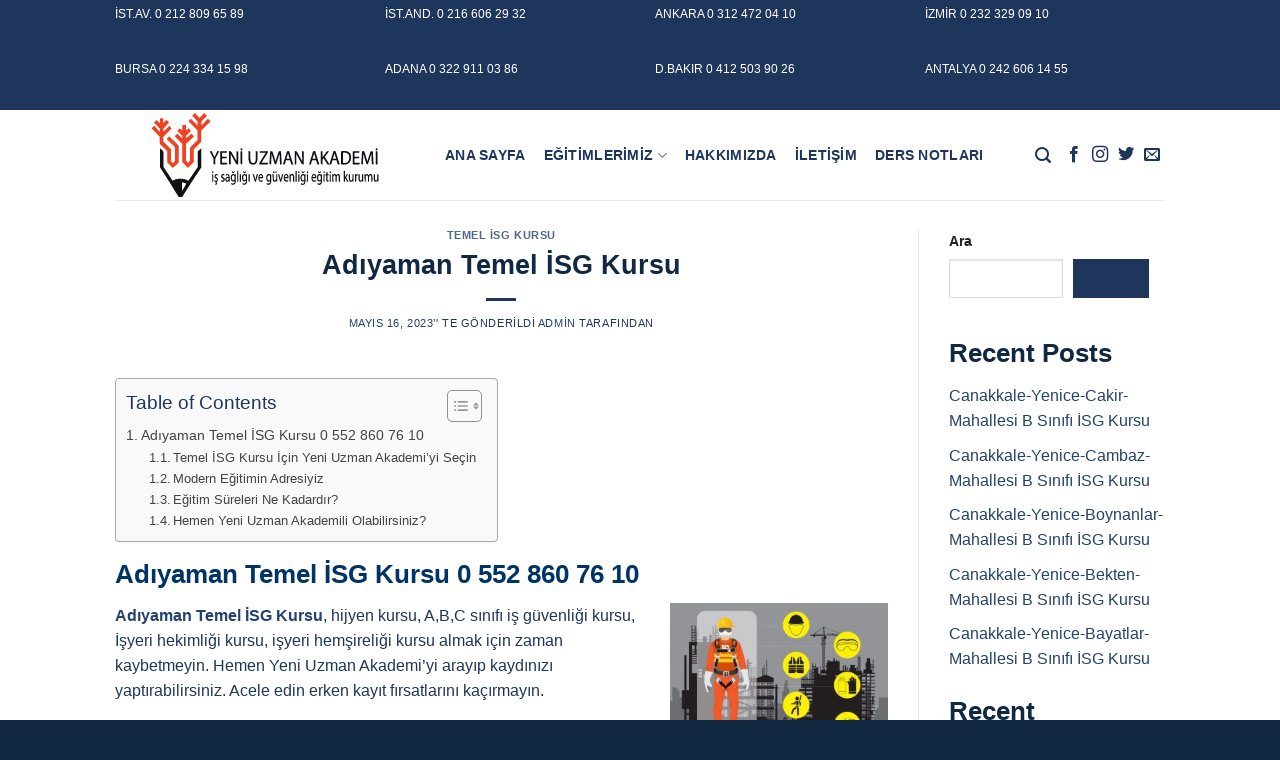

--- FILE ---
content_type: text/html; charset=UTF-8
request_url: https://www.ankaraisguvenligikursu.com/adiyaman-temel-isg-kursu/
body_size: 27511
content:
<!DOCTYPE html>
<!--[if IE 9 ]><html lang="tr" prefix="og: https://ogp.me/ns#" class="ie9 loading-site no-js"> <![endif]-->
<!--[if IE 8 ]><html lang="tr" prefix="og: https://ogp.me/ns#" class="ie8 loading-site no-js"> <![endif]-->
<!--[if (gte IE 9)|!(IE)]><!--><html lang="tr" prefix="og: https://ogp.me/ns#" class="loading-site no-js"> <!--<![endif]--><head><script data-no-optimize="1">var litespeed_docref=sessionStorage.getItem("litespeed_docref");litespeed_docref&&(Object.defineProperty(document,"referrer",{get:function(){return litespeed_docref}}),sessionStorage.removeItem("litespeed_docref"));</script> <meta charset="UTF-8" /><link rel="profile" href="http://gmpg.org/xfn/11" /><link rel="pingback" href="https://www.ankaraisguvenligikursu.com/xmlrpc.php" /> <script type="litespeed/javascript">(function(html){html.className=html.className.replace(/\bno-js\b/,'js')})(document.documentElement)</script> <meta name="viewport" content="width=device-width, initial-scale=1, maximum-scale=1" /><title>Adıyaman Temel İSG Kursu / Ankara İş Güvenliği Kursu</title><meta name="description" content="Adıyaman Temel İSG Kursu, hijyen kursu, A,B,C sınıfı iş güvenliği kursu almak için Ankara İş Güvenliği Kursu olan Yeni Uzman Akademi&#039;yi 05528607610 arayın"/><meta name="robots" content="follow, index, max-snippet:-1, max-video-preview:-1, max-image-preview:large"/><link rel="canonical" href="https://www.ankaraisguvenligikursu.com/adiyaman-temel-isg-kursu/" /><meta property="og:locale" content="tr_TR" /><meta property="og:type" content="article" /><meta property="og:title" content="Adıyaman Temel İSG Kursu / Ankara İş Güvenliği Kursu" /><meta property="og:description" content="Adıyaman Temel İSG Kursu, hijyen kursu, A,B,C sınıfı iş güvenliği kursu almak için Ankara İş Güvenliği Kursu olan Yeni Uzman Akademi&#039;yi 05528607610 arayın" /><meta property="og:url" content="https://www.ankaraisguvenligikursu.com/adiyaman-temel-isg-kursu/" /><meta property="og:site_name" content="İş Güvenliği Kursu / Ankara İş Güvenliği Kursu" /><meta property="article:tag" content="Adıyaman a sınıfı iş güvenliği kursu" /><meta property="article:tag" content="Adıyaman b sınıfı iş güvenliği kursu" /><meta property="article:tag" content="Adıyaman c sınıfı iş güvenliği kursu" /><meta property="article:tag" content="Adıyaman diğer sağlık personeli kursu" /><meta property="article:tag" content="Adıyaman dsp kursu" /><meta property="article:tag" content="Adıyaman Hijyen Kursu" /><meta property="article:tag" content="Adıyaman iş güvenliği kursu" /><meta property="article:tag" content="Adıyaman İş Sağlığı ve Güvenliği Kursu" /><meta property="article:tag" content="Adıyaman isg kursu" /><meta property="article:tag" content="Adıyaman işyeri hekimliği kursu" /><meta property="article:tag" content="Adıyaman işyeri hemşireliği kursu" /><meta property="article:tag" content="Adıyaman Temel İSG Kursu" /><meta property="article:section" content="Temel İSG Kursu" /><meta property="og:image" content="https://www.ankaraisguvenligikursu.com/wp-content/uploads/2023/05/safety-equipment-construction-worker-.jpg" /><meta property="og:image:secure_url" content="https://www.ankaraisguvenligikursu.com/wp-content/uploads/2023/05/safety-equipment-construction-worker-.jpg" /><meta property="og:image:width" content="1024" /><meta property="og:image:height" content="683" /><meta property="og:image:alt" content="{turkiye} Temel İSG Kursu" /><meta property="og:image:type" content="image/jpeg" /><meta property="article:published_time" content="2023-05-16T11:27:06+00:00" /><meta name="twitter:card" content="summary_large_image" /><meta name="twitter:title" content="Adıyaman Temel İSG Kursu / Ankara İş Güvenliği Kursu" /><meta name="twitter:description" content="Adıyaman Temel İSG Kursu, hijyen kursu, A,B,C sınıfı iş güvenliği kursu almak için Ankara İş Güvenliği Kursu olan Yeni Uzman Akademi&#039;yi 05528607610 arayın" /><meta name="twitter:image" content="https://www.ankaraisguvenligikursu.com/wp-content/uploads/2023/05/safety-equipment-construction-worker-.jpg" /><meta name="twitter:label1" content="Yazan" /><meta name="twitter:data1" content="admin" /><meta name="twitter:label2" content="Okuma süresi" /><meta name="twitter:data2" content="2 dakika" /> <script type="application/ld+json" class="rank-math-schema-pro">{"@context":"https://schema.org","@graph":[{"@type":["EducationalOrganization","Organization"],"@id":"https://www.ankaraisguvenligikursu.com/#organization","name":"Ankara \u0130\u015f G\u00fcvenli\u011fi Kursu | \u0130SG E\u011fitimi","url":"https://www.ankaraisguvenligikursu.com"},{"@type":"WebSite","@id":"https://www.ankaraisguvenligikursu.com/#website","url":"https://www.ankaraisguvenligikursu.com","name":"\u0130\u015f G\u00fcvenli\u011fi Kursu / Ankara \u0130\u015f G\u00fcvenli\u011fi Kursu","publisher":{"@id":"https://www.ankaraisguvenligikursu.com/#organization"},"inLanguage":"tr"},{"@type":"ImageObject","@id":"https://www.ankaraisguvenligikursu.com/wp-content/uploads/2023/05/safety-equipment-construction-worker--300x200.jpg","url":"https://www.ankaraisguvenligikursu.com/wp-content/uploads/2023/05/safety-equipment-construction-worker--300x200.jpg","width":"200","height":"200","inLanguage":"tr"},{"@type":"BreadcrumbList","@id":"https://www.ankaraisguvenligikursu.com/adiyaman-temel-isg-kursu/#breadcrumb","itemListElement":[{"@type":"ListItem","position":"1","item":{"@id":"https://www.ankaraisguvenligikursu.com","name":"Home"}},{"@type":"ListItem","position":"2","item":{"@id":"https://www.ankaraisguvenligikursu.com/category/temel-isg-kursu/","name":"Temel \u0130SG Kursu"}},{"@type":"ListItem","position":"3","item":{"@id":"https://www.ankaraisguvenligikursu.com/adiyaman-temel-isg-kursu/","name":"Ad\u0131yaman Temel \u0130SG Kursu"}}]},{"@type":"WebPage","@id":"https://www.ankaraisguvenligikursu.com/adiyaman-temel-isg-kursu/#webpage","url":"https://www.ankaraisguvenligikursu.com/adiyaman-temel-isg-kursu/","name":"Ad\u0131yaman Temel \u0130SG Kursu / Ankara \u0130\u015f G\u00fcvenli\u011fi Kursu","datePublished":"2023-05-16T11:27:06+00:00","dateModified":"2023-05-16T11:27:06+00:00","isPartOf":{"@id":"https://www.ankaraisguvenligikursu.com/#website"},"primaryImageOfPage":{"@id":"https://www.ankaraisguvenligikursu.com/wp-content/uploads/2023/05/safety-equipment-construction-worker--300x200.jpg"},"inLanguage":"tr","breadcrumb":{"@id":"https://www.ankaraisguvenligikursu.com/adiyaman-temel-isg-kursu/#breadcrumb"}},{"@type":"Person","@id":"https://www.ankaraisguvenligikursu.com/author/admin/","name":"admin","url":"https://www.ankaraisguvenligikursu.com/author/admin/","image":{"@type":"ImageObject","@id":"https://www.ankaraisguvenligikursu.com/wp-content/litespeed/avatar/6b87f11b7ba7e65703d194c3ca0a8498.jpg?ver=1768777288","url":"https://www.ankaraisguvenligikursu.com/wp-content/litespeed/avatar/6b87f11b7ba7e65703d194c3ca0a8498.jpg?ver=1768777288","caption":"admin","inLanguage":"tr"},"sameAs":["http://www.ankaraisguvenligikursu.com"],"worksFor":{"@id":"https://www.ankaraisguvenligikursu.com/#organization"}},{"@type":"BlogPosting","headline":"Ad\u0131yaman Temel \u0130SG Kursu / Ankara \u0130\u015f G\u00fcvenli\u011fi Kursu","datePublished":"2023-05-16T11:27:06+00:00","dateModified":"2023-05-16T11:27:06+00:00","articleSection":"Temel \u0130SG Kursu","author":{"@id":"https://www.ankaraisguvenligikursu.com/author/admin/","name":"admin"},"publisher":{"@id":"https://www.ankaraisguvenligikursu.com/#organization"},"description":"Ad\u0131yaman Temel \u0130SG Kursu, hijyen kursu, A,B,C s\u0131n\u0131f\u0131 i\u015f g\u00fcvenli\u011fi kursu almak i\u00e7in Ankara \u0130\u015f G\u00fcvenli\u011fi Kursu olan Yeni Uzman Akademi&#039;yi 05528607610 aray\u0131n","name":"Ad\u0131yaman Temel \u0130SG Kursu / Ankara \u0130\u015f G\u00fcvenli\u011fi Kursu","@id":"https://www.ankaraisguvenligikursu.com/adiyaman-temel-isg-kursu/#richSnippet","isPartOf":{"@id":"https://www.ankaraisguvenligikursu.com/adiyaman-temel-isg-kursu/#webpage"},"image":{"@id":"https://www.ankaraisguvenligikursu.com/wp-content/uploads/2023/05/safety-equipment-construction-worker--300x200.jpg"},"inLanguage":"tr","mainEntityOfPage":{"@id":"https://www.ankaraisguvenligikursu.com/adiyaman-temel-isg-kursu/#webpage"}}]}</script> <link rel='dns-prefetch' href='//code.jivosite.com' /><link rel='dns-prefetch' href='//fonts.googleapis.com' /><link rel="alternate" type="application/rss+xml" title="Ankara İş Güvenliği Kursu &raquo; akışı" href="https://www.ankaraisguvenligikursu.com/feed/" /><link rel="alternate" type="application/rss+xml" title="Ankara İş Güvenliği Kursu &raquo; yorum akışı" href="https://www.ankaraisguvenligikursu.com/comments/feed/" /><link rel="alternate" title="oEmbed (JSON)" type="application/json+oembed" href="https://www.ankaraisguvenligikursu.com/wp-json/oembed/1.0/embed?url=https%3A%2F%2Fwww.ankaraisguvenligikursu.com%2Fadiyaman-temel-isg-kursu%2F" /><link rel="alternate" title="oEmbed (XML)" type="text/xml+oembed" href="https://www.ankaraisguvenligikursu.com/wp-json/oembed/1.0/embed?url=https%3A%2F%2Fwww.ankaraisguvenligikursu.com%2Fadiyaman-temel-isg-kursu%2F&#038;format=xml" /><link data-optimized="2" rel="stylesheet" href="https://www.ankaraisguvenligikursu.com/wp-content/litespeed/css/6549152a5b24c83aafcb0352b314a45e.css?ver=e4452" /> <script type="litespeed/javascript">window._nslDOMReady=(function(){const executedCallbacks=new Set();return function(callback){if(executedCallbacks.has(callback))return;const wrappedCallback=function(){if(executedCallbacks.has(callback))return;executedCallbacks.add(callback);callback()};if(document.readyState==="complete"||document.readyState==="interactive"){wrappedCallback()}else{document.addEventListener("DOMContentLiteSpeedLoaded",wrappedCallback)}}})()</script><script type="litespeed/javascript" data-src="https://www.ankaraisguvenligikursu.com/wp-includes/js/jquery/jquery.min.js?ver=3.7.1" id="jquery-core-js"></script> <link rel="https://api.w.org/" href="https://www.ankaraisguvenligikursu.com/wp-json/" /><link rel="alternate" title="JSON" type="application/json" href="https://www.ankaraisguvenligikursu.com/wp-json/wp/v2/posts/33290" /><link rel="EditURI" type="application/rsd+xml" title="RSD" href="https://www.ankaraisguvenligikursu.com/xmlrpc.php?rsd" /><meta name="generator" content="WordPress 6.9" /><link rel='shortlink' href='https://www.ankaraisguvenligikursu.com/?p=33290' />
<!--[if IE]><link rel="stylesheet" type="text/css" href="https://www.ankaraisguvenligikursu.com/wp-content/themes/flatsome/assets/css/ie-fallback.css"><script src="//cdnjs.cloudflare.com/ajax/libs/html5shiv/3.6.1/html5shiv.js"></script><script>var head = document.getElementsByTagName('head')[0],style = document.createElement('style');style.type = 'text/css';style.styleSheet.cssText = ':before,:after{content:none !important';head.appendChild(style);setTimeout(function(){head.removeChild(style);}, 0);</script><script src="https://www.ankaraisguvenligikursu.com/wp-content/themes/flatsome/assets/libs/ie-flexibility.js"></script><![endif]--><link rel="icon" href="https://www.ankaraisguvenligikursu.com/wp-content/uploads/2022/06/cropped-logo-isg-260x100-1-32x32.png" sizes="32x32" /><link rel="icon" href="https://www.ankaraisguvenligikursu.com/wp-content/uploads/2022/06/cropped-logo-isg-260x100-1-192x192.png" sizes="192x192" /><link rel="apple-touch-icon" href="https://www.ankaraisguvenligikursu.com/wp-content/uploads/2022/06/cropped-logo-isg-260x100-1-180x180.png" /><meta name="msapplication-TileImage" content="https://www.ankaraisguvenligikursu.com/wp-content/uploads/2022/06/cropped-logo-isg-260x100-1-270x270.png" /></head><body class="wp-singular post-template-default single single-post postid-33290 single-format-standard wp-theme-flatsome wp-child-theme-flatsome-child lightbox nav-dropdown-has-arrow nav-dropdown-has-shadow nav-dropdown-has-border"><a class="skip-link screen-reader-text" href="#main">Skip to content</a><div id="wrapper"><header id="header" class="header has-sticky sticky-jump"><div class="header-wrapper"><div id="top-bar" class="header-top hide-for-sticky nav-dark"><div class="flex-row container"><div class="flex-col hide-for-medium flex-left"><ul class="nav nav-left medium-nav-center nav-small  nav-divided"><li class="header-block"><div class="header-block-block-1"><div class="row"  id="row-1052994263"><div id="col-361441358" class="col medium-3 small-6 large-3"  ><div class="col-inner"  ><span style="color: #ffffff; font-size: 75%;">İST.AV. <a style="color: #ffffff;" href="tel:+902128096589" data-cke-saved-href="https://tel:+902128096589">0 212 809 65 89</a></span></div></div><div id="col-1087648539" class="col medium-3 small-6 large-3"  ><div class="col-inner"  ><span style="color: #ffffff; font-size: 75%;">İST.AND. <a style="color: #ffffff;" href="tel:+902166062932">0 216 606 29 32</a></span></div></div><div id="col-2043351790" class="col medium-3 small-6 large-3"  ><div class="col-inner"  ><span style="font-size: 75%; color: #ffffff;">ANKARA <a style="color: #ffffff;" href="tel:+903124720410" data-cke-saved-href="https://tel:+903124720410">0 312 472 04 10</a></span></div></div><div id="col-361139265" class="col medium-3 small-6 large-3"  ><div class="col-inner"  ><span style="font-size: 75%; color: #ffffff;">İZMİR <a style="color: #ffffff;" href="tel:+902323290910" data-cke-saved-href="https://tel:+902323290910">0 232 329 09 10</a></span></div></div><div id="col-2105662293" class="col medium-3 small-6 large-3"  ><div class="col-inner"  ><span style="font-size: 75%; color: #ffffff;">BURSA <a style="color: #ffffff;" href="tel:+902243341598" data-cke-saved-href="https://tel:+902243341598">0 224 334 15 98</a></span></div></div><div id="col-840033956" class="col medium-3 small-6 large-3"  ><div class="col-inner"  ><span style="color: #ffffff; font-size: 75%;">ADANA <a style="color: #ffffff;" href="tel:+903229110386" data-cke-saved-href="https://tel:+903229110386">0 322 911 03 86</a></span></div></div><div id="col-2069695515" class="col medium-3 small-6 large-3"  ><div class="col-inner"  ><span style="font-size: 75%; color: #ffffff;">D.BAKIR <a style="color: #ffffff;" href="tel:+904125039026" data-cke-saved-href="https://tel:+904125039026">0 412 503 90 26</a></span></div></div><div id="col-54346640" class="col medium-3 small-6 large-3"  ><div class="col-inner"  ><span style="color: #ffffff; font-size: 75%;">ANTALYA <a style="color: #ffffff;" href="tel:+902426061455" data-cke-saved-href="https://tel:+902426061455">0 242 606 14 55</a></span></div></div></div></div></li></ul></div><div class="flex-col hide-for-medium flex-center"><ul class="nav nav-center nav-small  nav-divided"></ul></div><div class="flex-col hide-for-medium flex-right"><ul class="nav top-bar-nav nav-right nav-small  nav-divided"></ul></div><div class="flex-col show-for-medium flex-grow"><ul class="nav nav-center nav-small mobile-nav  nav-divided"><li class="header-block"><div class="header-block-block-1"><div class="row"  id="row-1599665128"><div id="col-1094316585" class="col medium-3 small-6 large-3"  ><div class="col-inner"  ><span style="color: #ffffff; font-size: 75%;">İST.AV. <a style="color: #ffffff;" href="tel:+902128096589" data-cke-saved-href="https://tel:+902128096589">0 212 809 65 89</a></span></div></div><div id="col-1915637523" class="col medium-3 small-6 large-3"  ><div class="col-inner"  ><span style="color: #ffffff; font-size: 75%;">İST.AND. <a style="color: #ffffff;" href="tel:+902166062932">0 216 606 29 32</a></span></div></div><div id="col-1012971158" class="col medium-3 small-6 large-3"  ><div class="col-inner"  ><span style="font-size: 75%; color: #ffffff;">ANKARA <a style="color: #ffffff;" href="tel:+903124720410" data-cke-saved-href="https://tel:+903124720410">0 312 472 04 10</a></span></div></div><div id="col-1459860381" class="col medium-3 small-6 large-3"  ><div class="col-inner"  ><span style="font-size: 75%; color: #ffffff;">İZMİR <a style="color: #ffffff;" href="tel:+902323290910" data-cke-saved-href="https://tel:+902323290910">0 232 329 09 10</a></span></div></div><div id="col-919832153" class="col medium-3 small-6 large-3"  ><div class="col-inner"  ><span style="font-size: 75%; color: #ffffff;">BURSA <a style="color: #ffffff;" href="tel:+902243341598" data-cke-saved-href="https://tel:+902243341598">0 224 334 15 98</a></span></div></div><div id="col-556104171" class="col medium-3 small-6 large-3"  ><div class="col-inner"  ><span style="color: #ffffff; font-size: 75%;">ADANA <a style="color: #ffffff;" href="tel:+903229110386" data-cke-saved-href="https://tel:+903229110386">0 322 911 03 86</a></span></div></div><div id="col-1928171451" class="col medium-3 small-6 large-3"  ><div class="col-inner"  ><span style="font-size: 75%; color: #ffffff;">D.BAKIR <a style="color: #ffffff;" href="tel:+904125039026" data-cke-saved-href="https://tel:+904125039026">0 412 503 90 26</a></span></div></div><div id="col-1405604414" class="col medium-3 small-6 large-3"  ><div class="col-inner"  ><span style="color: #ffffff; font-size: 75%;">ANTALYA <a style="color: #ffffff;" href="tel:+902426061455" data-cke-saved-href="https://tel:+902426061455">0 242 606 14 55</a></span></div></div></div></div></li></ul></div></div></div><div id="masthead" class="header-main "><div class="header-inner flex-row container logo-left medium-logo-center" role="navigation"><div id="logo" class="flex-col logo">
<a href="https://www.ankaraisguvenligikursu.com/" title="Ankara İş Güvenliği Kursu - İş Güvenliği Kursu / İSG Kursu" rel="home">
<img data-lazyloaded="1" src="[data-uri]" width="300" height="90" data-src="https://www.ankaraisguvenligikursu.com/wp-content/uploads/2023/07/is-sagligi-ve-guvenligi-kursu-logo.svg" class="header_logo header-logo" alt="Ankara İş Güvenliği Kursu"/><img data-lazyloaded="1" src="[data-uri]" width="300" height="90" data-src="https://www.ankaraisguvenligikursu.com/wp-content/uploads/2023/07/is-sagligi-ve-guvenligi-kursu-logo.svg" class="header-logo-dark" alt="Ankara İş Güvenliği Kursu"/></a></div><div class="flex-col show-for-medium flex-left"><ul class="mobile-nav nav nav-left "><li class="nav-icon has-icon">
<a href="#" data-open="#main-menu" data-pos="left" data-bg="main-menu-overlay" data-color="" class="is-small" aria-label="Menu" aria-controls="main-menu" aria-expanded="false">
<i class="icon-menu" ></i>
</a></li></ul></div><div class="flex-col hide-for-medium flex-left
flex-grow"><ul class="header-nav header-nav-main nav nav-left  nav-size-medium nav-spacing-medium nav-uppercase" ><li id="menu-item-44" class="menu-item menu-item-type-post_type menu-item-object-page menu-item-home menu-item-44 menu-item-design-default"><a href="https://www.ankaraisguvenligikursu.com/" class="nav-top-link">Ana Sayfa</a></li><li id="menu-item-45" class="menu-item menu-item-type-post_type menu-item-object-page menu-item-has-children menu-item-45 menu-item-design-default has-dropdown"><a href="https://www.ankaraisguvenligikursu.com/egitimlerimiz/" class="nav-top-link">Eğitimlerimiz<i class="icon-angle-down" ></i></a><ul class="sub-menu nav-dropdown nav-dropdown-bold"><li id="menu-item-46" class="menu-item menu-item-type-post_type menu-item-object-page menu-item-46"><a href="https://www.ankaraisguvenligikursu.com/a-sinifi-is-guvenligi-egitimi/">A Sınıfı İş Güvenliği Eğitimi</a></li><li id="menu-item-47" class="menu-item menu-item-type-post_type menu-item-object-page menu-item-47"><a href="https://www.ankaraisguvenligikursu.com/b-sinifi-is-guvenligi-egitimi/">B Sınıfı İş Güvenliği Eğitimi</a></li><li id="menu-item-48" class="menu-item menu-item-type-post_type menu-item-object-page menu-item-48"><a href="https://www.ankaraisguvenligikursu.com/c-sinifi-is-guvenligi-egitimi/">C Sınıfı İş Güvenliği Eğitimi</a></li><li id="menu-item-49" class="menu-item menu-item-type-post_type menu-item-object-page menu-item-49"><a href="https://www.ankaraisguvenligikursu.com/isyeri-hekimligi-egitimi/">İşyeri Hekimliği Eğitimi</a></li><li id="menu-item-50" class="menu-item menu-item-type-post_type menu-item-object-page menu-item-50"><a href="https://www.ankaraisguvenligikursu.com/isyeri-hemsireligi-egitimi/">İşyeri Hemşireliği Eğitimi</a></li></ul></li><li id="menu-item-51" class="menu-item menu-item-type-post_type menu-item-object-page menu-item-51 menu-item-design-default"><a href="https://www.ankaraisguvenligikursu.com/hakkimizda/" class="nav-top-link">Hakkımızda</a></li><li id="menu-item-52" class="menu-item menu-item-type-post_type menu-item-object-page menu-item-52 menu-item-design-default"><a href="https://www.ankaraisguvenligikursu.com/iletisim/" class="nav-top-link">İletişim</a></li><li id="menu-item-181234" class="menu-item menu-item-type-post_type menu-item-object-page menu-item-181234 menu-item-design-default"><a href="https://www.ankaraisguvenligikursu.com/ders-notlafri/" class="nav-top-link">Ders Notları</a></li></ul></div><div class="flex-col hide-for-medium flex-right"><ul class="header-nav header-nav-main nav nav-right  nav-size-medium nav-spacing-medium nav-uppercase"><li class="header-search header-search-lightbox has-icon">
<a href="#search-lightbox" aria-label="Search" data-open="#search-lightbox" data-focus="input.search-field"
class="is-small">
<i class="icon-search" style="font-size:16px;"></i></a><div id="search-lightbox" class="mfp-hide dark text-center"><div class="searchform-wrapper ux-search-box relative form-flat is-large"><form method="get" class="searchform" action="https://www.ankaraisguvenligikursu.com/" role="search"><div class="flex-row relative"><div class="flex-col flex-grow">
<input type="search" class="search-field mb-0" name="s" value="" id="s" placeholder="Search&hellip;" /></div><div class="flex-col">
<button type="submit" class="ux-search-submit submit-button secondary button icon mb-0" aria-label="Submit">
<i class="icon-search" ></i>				</button></div></div><div class="live-search-results text-left z-top"></div></form></div></div></li><li class="html header-social-icons ml-0"><div class="social-icons follow-icons" ><a href="https://www.facebook.com/isgyeniuzmanakademi" target="_blank" data-label="Facebook" rel="noopener noreferrer nofollow" class="icon plain facebook tooltip" title="Facebook' ta Takip Edin" aria-label="Facebook&#039; ta Takip Edin"><i class="icon-facebook" ></i></a><a href="https://www.instagram.com/accounts/login/?next=/yeni_uzmanakademi/" target="_blank" rel="noopener noreferrer nofollow" data-label="Instagram" class="icon plain  instagram tooltip" title="Instagram' da Takip Edin" aria-label="Instagram&#039; da Takip Edin"><i class="icon-instagram" ></i></a><a href="https://twitter.com/yuzmanakademi" target="_blank" data-label="Twitter" rel="noopener noreferrer nofollow" class="icon plain  twitter tooltip" title="Twitter' da Takip Edin" aria-label="Twitter&#039; da Takip Edin"><i class="icon-twitter" ></i></a><a href="mailto:info@ankaraisguvenligikursu.com" data-label="E-mail" rel="nofollow" class="icon plain  email tooltip" title="Bize email gönderin" aria-label="Bize email gönderin"><i class="icon-envelop" ></i></a></div></li></ul></div><div class="flex-col show-for-medium flex-right"><ul class="mobile-nav nav nav-right "><li class="header-search header-search-lightbox has-icon">
<a href="#search-lightbox" aria-label="Search" data-open="#search-lightbox" data-focus="input.search-field"
class="is-small">
<i class="icon-search" style="font-size:16px;"></i></a><div id="search-lightbox" class="mfp-hide dark text-center"><div class="searchform-wrapper ux-search-box relative form-flat is-large"><form method="get" class="searchform" action="https://www.ankaraisguvenligikursu.com/" role="search"><div class="flex-row relative"><div class="flex-col flex-grow">
<input type="search" class="search-field mb-0" name="s" value="" id="s" placeholder="Search&hellip;" /></div><div class="flex-col">
<button type="submit" class="ux-search-submit submit-button secondary button icon mb-0" aria-label="Submit">
<i class="icon-search" ></i>				</button></div></div><div class="live-search-results text-left z-top"></div></form></div></div></li></ul></div></div><div class="container"><div class="top-divider full-width"></div></div></div><div class="header-bg-container fill"><div class="header-bg-image fill"></div><div class="header-bg-color fill"></div></div></div></header><main id="main" class=""><div id="content" class="blog-wrapper blog-single page-wrapper"><div class="row row-large row-divided "><div class="large-9 col"><article id="post-33290" class="post-33290 post type-post status-publish format-standard hentry category-temel-isg-kursu tag-adiyaman-a-sinifi-is-guvenligi-kursu tag-adiyaman-b-sinifi-is-guvenligi-kursu tag-adiyaman-c-sinifi-is-guvenligi-kursu tag-adiyaman-diger-saglik-personeli-kursu tag-adiyaman-dsp-kursu tag-adiyaman-hijyen-kursu tag-adiyaman-is-guvenligi-kursu tag-adiyaman-is-sagligi-ve-guvenligi-kursu tag-adiyaman-isg-kursu tag-adiyaman-isyeri-hekimligi-kursu tag-adiyaman-isyeri-hemsireligi-kursu tag-adiyaman-temel-isg-kursu"><div class="article-inner "><header class="entry-header"><div class="entry-header-text entry-header-text-top text-center"><h6 class="entry-category is-xsmall">
<a href="https://www.ankaraisguvenligikursu.com/category/temel-isg-kursu/" rel="category tag">Temel İSG Kursu</a></h6><h1 class="entry-title">Adıyaman Temel İSG Kursu</h1><div class="entry-divider is-divider small"></div><div class="entry-meta uppercase is-xsmall">
<span class="posted-on"><a href="https://www.ankaraisguvenligikursu.com/adiyaman-temel-isg-kursu/" rel="bookmark"><time class="entry-date published updated" datetime="2023-05-16T11:27:06+00:00">Mayıs 16, 2023</time></a>&rsquo;&#039; te gönderildi</span><span class="byline"> <span class="meta-author vcard"><a class="url fn n" href="https://www.ankaraisguvenligikursu.com/author/admin/">admin</a></span> tarafından</span></div></div></header><div class="entry-content single-page"><div id="ez-toc-container" class="ez-toc-v2_0_80 counter-hierarchy ez-toc-counter ez-toc-grey ez-toc-container-direction"><div class="ez-toc-title-container"><p class="ez-toc-title" style="cursor:inherit">Table of Contents</p>
<span class="ez-toc-title-toggle"><a href="#" class="ez-toc-pull-right ez-toc-btn ez-toc-btn-xs ez-toc-btn-default ez-toc-toggle" aria-label="İçindekiler Tablosunu Aç/Kapat"><span class="ez-toc-js-icon-con"><span class=""><span class="eztoc-hide" style="display:none;">Toggle</span><span class="ez-toc-icon-toggle-span"><svg style="fill: #999;color:#999" xmlns="http://www.w3.org/2000/svg" class="list-377408" width="20px" height="20px" viewBox="0 0 24 24" fill="none"><path d="M6 6H4v2h2V6zm14 0H8v2h12V6zM4 11h2v2H4v-2zm16 0H8v2h12v-2zM4 16h2v2H4v-2zm16 0H8v2h12v-2z" fill="currentColor"></path></svg><svg style="fill: #999;color:#999" class="arrow-unsorted-368013" xmlns="http://www.w3.org/2000/svg" width="10px" height="10px" viewBox="0 0 24 24" version="1.2" baseProfile="tiny"><path d="M18.2 9.3l-6.2-6.3-6.2 6.3c-.2.2-.3.4-.3.7s.1.5.3.7c.2.2.4.3.7.3h11c.3 0 .5-.1.7-.3.2-.2.3-.5.3-.7s-.1-.5-.3-.7zM5.8 14.7l6.2 6.3 6.2-6.3c.2-.2.3-.5.3-.7s-.1-.5-.3-.7c-.2-.2-.4-.3-.7-.3h-11c-.3 0-.5.1-.7.3-.2.2-.3.5-.3.7s.1.5.3.7z"/></svg></span></span></span></a></span></div><nav><ul class='ez-toc-list ez-toc-list-level-1 ' ><li class='ez-toc-page-1 ez-toc-heading-level-2'><a class="ez-toc-link ez-toc-heading-1" href="#Adiyaman_Temel_ISG_Kursu_0_552_860_76_10" >Adıyaman Temel İSG Kursu 0 552 860 76 10</a><ul class='ez-toc-list-level-3' ><li class='ez-toc-heading-level-3'><a class="ez-toc-link ez-toc-heading-2" href="#Temel_ISG_Kursu_Icin_Yeni_Uzman_Akademiyi_Secin" >Temel İSG Kursu İçin Yeni Uzman Akademi’yi Seçin</a></li><li class='ez-toc-page-1 ez-toc-heading-level-3'><a class="ez-toc-link ez-toc-heading-3" href="#Modern_Egitimin_Adresiyiz" >Modern Eğitimin Adresiyiz</a></li><li class='ez-toc-page-1 ez-toc-heading-level-3'><a class="ez-toc-link ez-toc-heading-4" href="#Egitim_Sureleri_Ne_Kadardir" >Eğitim Süreleri Ne Kadardır?</a></li><li class='ez-toc-page-1 ez-toc-heading-level-3'><a class="ez-toc-link ez-toc-heading-5" href="#Hemen_Yeni_Uzman_Akademili_Olabilirsiniz" >Hemen Yeni Uzman Akademili Olabilirsiniz?</a></li></ul></li></ul></nav></div><h2><span class="ez-toc-section" id="Adiyaman_Temel_ISG_Kursu_0_552_860_76_10"></span><strong><span style="color: #003366;">Adıyaman Temel İSG Kursu <a style="color: #003366;" href="tel:+905528607610">0 552 860 76 10</a></span></strong><span class="ez-toc-section-end"></span></h2><figure id="attachment_33273" aria-describedby="caption-attachment-33273" style="width: 218px" class="wp-caption alignright"><img data-lazyloaded="1" src="[data-uri]" decoding="async" class=" wp-image-33273" data-src="https://www.ankaraisguvenligikursu.com/wp-content/uploads/2023/05/safety-equipment-construction-worker--300x200.jpg" alt="Adıyaman Temel İSG Kursu" width="218" height="145" data-srcset="https://www.ankaraisguvenligikursu.com/wp-content/uploads/2023/05/safety-equipment-construction-worker--300x200.jpg 300w, https://www.ankaraisguvenligikursu.com/wp-content/uploads/2023/05/safety-equipment-construction-worker--768x512.jpg 768w, https://www.ankaraisguvenligikursu.com/wp-content/uploads/2023/05/safety-equipment-construction-worker--600x400.jpg 600w, https://www.ankaraisguvenligikursu.com/wp-content/uploads/2023/05/safety-equipment-construction-worker-.jpg 1024w" data-sizes="(max-width: 218px) 100vw, 218px" /><figcaption id="caption-attachment-33273" class="wp-caption-text">Adıyaman Temel İSG Kursu</figcaption></figure><p><a href="https://www.ankaraisguvenligikursu.com/"><strong>Adıyaman Temel İSG Kursu</strong></a>, hijyen kursu, A,B,C sınıfı iş güvenliği kursu, İşyeri hekimliği kursu, işyeri hemşireliği kursu almak için zaman kaybetmeyin. Hemen Yeni Uzman Akademi&#8217;yi arayıp kaydınızı yaptırabilirsiniz. Acele edin erken kayıt fırsatlarını kaçırmayın.</p><h3><span class="ez-toc-section" id="Temel_ISG_Kursu_Icin_Yeni_Uzman_Akademiyi_Secin"></span><span style="color: #003366;"><strong>Temel İSG Kursu İçin Yeni Uzman Akademi’yi Seçin</strong></span><span class="ez-toc-section-end"></span></h3><p><a href="https://www.yeniuzmanakademi.com/" target="_blank" rel="noopener">Adıyaman Temel İSG Kursu</a> olan kurumumuzda eğitimlerinizi alabilirsiniz. Yeni Uzman Akademi, Türkiye&#8217;nin en kaliteli eğitim merkezi olarak sizlere Temel İSG Kursu ve birçok farklı eğitim fırsatı sunmaktadır. Firmamız, en uygun fiyatlarla kaliteli eğitimleri bir araya getirmekte ve öğrenci odaklı modern eğitim anlayışını benimsemektedir.</p><p><a href="https://www.yeniuzmanakademi.com/" target="_blank" rel="noopener">İş Güvenliği Kursu</a> eğitimlerimizde kaliteyi ön planda tutmak için uzman eğiticilerimiz ile çalışmaktayız. programlarımızın verimliliği artırmak ve öğrencilerimizin ihtiyaçlarına en uygun şekilde cevap verebilmek için çeşitli eğitim tekniklerini kullanıyoruz. İsteğe göre çevrimiçi, çevrimdışı veya yüz yüze eğitim seçenekleri sunarak esnek bir öğrenme ortamı oluşturuyoruz.</p><p>Yeni Uzman Akademi olarak çalışanlara ve stajyer öğrencilere de İş Sağlığı ve Güvenliği eğitimi sunuyoruz. Bu eğitimlerle işyerlerinde güvenli çalışma ortamı sağlamayı hedefliyoruz. Tüm kurslarımız bakanlık onaylı ve uluslararası standartlara uygun olarak gerçekleştirilmektedir.</p><p>Kaliteli eğitim anlayışımızın temelinde öğrencilerimizin başarısı ve memnuniyeti yer almaktadır. Bu nedenle öğrencilerimize kişiye özel eğitim programları sunuyoruz.</p><p>Yeni Uzman Akademi olarak, öğrencilerimize en iyi eğitim deneyimini sunmayı ve onları gelecekteki kariyerlerinde başarılı kılmayı hedefliyoruz. Siz de Türkiye&#8217;nin en kaliteli eğitim merkezinde eğitim almak isterseniz, bize ulaşabilir ve detaylı bilgi alabilirsiniz.</p><p>Yeni Uzman Akademi&#8217;nin sunduğu eğitimlerle ilgili daha fazla bilgi vermek gerekirse, iş sağlığı ve güvenliği konusunda uzmanlaşmak isteyen bireyler için çeşitli kurslar sunmaktayız. İş güvenliği uzmanlığı, işyeri hekimliği, yangın, yüksekte çalışma gibi konularda kapsamlı eğitimlerimiz bulunmaktadır. Bu eğitimler sayesinde katılımcılar, işyerlerinde sağlık ve güvenlik standartlarını en üst seviyede tutma konusunda bilgi ve beceri sahibi olacaklardır.</p><h3><span class="ez-toc-section" id="Modern_Egitimin_Adresiyiz"></span><span style="color: #003366;"><strong>Modern Eğitimin Adresiyiz</strong></span><span class="ez-toc-section-end"></span></h3><p>Yeni Uzman Akademi, eğitimlerini en son teknolojileri kullanarak vermektedir. Modern eğitim tekniklerimiz, katılımcıların daha etkili ve keyifli bir öğrenme deneyimi yaşamasını sağlamaktadır. Ayrıca, eğitimlerimizi gerçek hayat senaryoları ve pratik uygulamalarla zenginleştirerek katılımcıların teorik bilgilerini pratikte kullanma becerilerini geliştirmelerine olanak tanımaktayız.</p><p>Yeni Uzman Akademi olarak, öğrencilerimizin memnuniyetini ve başarısını en üst düzeyde tutmayı hedeflemekteyiz. Bu doğrultuda, öğrencilerimizin eğitim sürecinde her adımda desteklenmelerini sağlamak için öğrenci odaklı bir yaklaşım benimsiyoruz</p><p>Yeni Uzman Akademi&#8217;nin amacı, bireylerin ve işyerlerinin ihtiyaçlarına uygun, kaliteli ve bakanlık onaylı eğitimler sunarak Türkiye&#8217;nin en önde gelen eğitim merkezi olmaktır</p><p>Eğer siz de iş sağlığı ve güvenliği konusunda kendinizi geliştirmek ve kariyerinize değer katmak isterseniz, Yeni Uzman Akademi&#8217;nin sunduğu eğitimlerden faydalanabilirsiniz. Kaliteli eğitim anlayışımız ve uzman eğitmen kadromuzla size en iyi eğitim deneyimini sunmak için sabırsızlıkla bekliyoruz. Detaylı bilgi almak ve kayıt işlemleri için bizimle iletişime geçebilirsiniz.</p><h3><span class="ez-toc-section" id="Egitim_Sureleri_Ne_Kadardir"></span><span style="color: #003366;"><strong>Eğitim Süreleri Ne Kadardır?</strong></span><span class="ez-toc-section-end"></span></h3><p>Az tehlikeli iş yerlerinde çalışanların en az 8 saat</p><p>Tehlikeli iş yerlerinde çalışanların en az 12 saat</p><p>Çok tehlikeli iş yerlerinde çalışanların en az 16 saat</p><p>Ayrıca;</p><p>Az tehlikeli iş yerlerinde çalışanların en az 3yılda</p><p>Tehlikeli iş yerlerinde çalışanların en az 2 yılda</p><p>Çok tehlikeli iş yerlerinde çalışanların en az yılda 1 defa yenilenmesi gerekir.</p><h3><span class="ez-toc-section" id="Hemen_Yeni_Uzman_Akademili_Olabilirsiniz"></span><span style="color: #003366;"><strong>Hemen Yeni Uzman Akademili Olabilirsiniz?</strong></span><span class="ez-toc-section-end"></span></h3><p>Çalışanlar ve stajyer öğrenciler iş başı yapacakların alması gerekli Temel İş Sağlığı ve Güvenliği Kursu için Yeni Uzman Akademi’ye başvuru yapabilirler. Tüm tehlike sınıflarına göre eğitimler düzenlenir. Ayrıca birçok eğitimimizden de faydalanabilirsiniz.</p><p>Ankara Yeni Uzman Akademi’yi hemen arayın ve eğitim programlarımız hakkında daha ayrıntılı bilgi alın. Kurslarımıza online katılabileceğiniz gibi kayıt işlemlerini de yine online olarak gerçekleştirebilirsiniz.</p><div class="blog-share text-center"><div class="is-divider medium"></div><div class="social-icons share-icons share-row relative" ><a href="whatsapp://send?text=Ad%C4%B1yaman%20Temel%20%C4%B0SG%20Kursu - https://www.ankaraisguvenligikursu.com/adiyaman-temel-isg-kursu/" data-action="share/whatsapp/share" class="icon button circle is-outline tooltip whatsapp show-for-medium" title="Share on WhatsApp" aria-label="Share on WhatsApp"><i class="icon-whatsapp"></i></a><a href="https://www.facebook.com/sharer.php?u=https://www.ankaraisguvenligikursu.com/adiyaman-temel-isg-kursu/" data-label="Facebook" onclick="window.open(this.href,this.title,'width=500,height=500,top=300px,left=300px');  return false;" rel="noopener noreferrer nofollow" target="_blank" class="icon button circle is-outline tooltip facebook" title="Facebook ile Paylaş" aria-label="Facebook ile Paylaş"><i class="icon-facebook" ></i></a><a href="https://twitter.com/share?url=https://www.ankaraisguvenligikursu.com/adiyaman-temel-isg-kursu/" onclick="window.open(this.href,this.title,'width=500,height=500,top=300px,left=300px');  return false;" rel="noopener noreferrer nofollow" target="_blank" class="icon button circle is-outline tooltip twitter" title="Twitter ile Paylaş" aria-label="Twitter ile Paylaş"><i class="icon-twitter" ></i></a><a href="mailto:enteryour@addresshere.com?subject=Ad%C4%B1yaman%20Temel%20%C4%B0SG%20Kursu&amp;body=Check%20this%20out:%20https://www.ankaraisguvenligikursu.com/adiyaman-temel-isg-kursu/" rel="nofollow" class="icon button circle is-outline tooltip email" title="Arkadaşına Email İle Gönder" aria-label="Arkadaşına Email İle Gönder"><i class="icon-envelop" ></i></a><a href="https://pinterest.com/pin/create/button/?url=https://www.ankaraisguvenligikursu.com/adiyaman-temel-isg-kursu/&amp;media=&amp;description=Ad%C4%B1yaman%20Temel%20%C4%B0SG%20Kursu" onclick="window.open(this.href,this.title,'width=500,height=500,top=300px,left=300px');  return false;" rel="noopener noreferrer nofollow" target="_blank" class="icon button circle is-outline tooltip pinterest" title="Pinterest&rsquo; te İğnele" aria-label="Pinterest&rsquo; te İğnele"><i class="icon-pinterest" ></i></a><a href="https://www.linkedin.com/shareArticle?mini=true&url=https://www.ankaraisguvenligikursu.com/adiyaman-temel-isg-kursu/&title=Ad%C4%B1yaman%20Temel%20%C4%B0SG%20Kursu" onclick="window.open(this.href,this.title,'width=500,height=500,top=300px,left=300px');  return false;"  rel="noopener noreferrer nofollow" target="_blank" class="icon button circle is-outline tooltip linkedin" title="Share on LinkedIn" aria-label="Share on LinkedIn"><i class="icon-linkedin" ></i></a></div></div></div><footer class="entry-meta text-center">
Bu gönderi <a href="https://www.ankaraisguvenligikursu.com/category/temel-isg-kursu/" rel="category tag">Temel İSG Kursu</a>&rsquo; te gönderildi ve <a href="https://www.ankaraisguvenligikursu.com/tag/adiyaman-a-sinifi-is-guvenligi-kursu/" rel="tag">Adıyaman a sınıfı iş güvenliği kursu</a>, <a href="https://www.ankaraisguvenligikursu.com/tag/adiyaman-b-sinifi-is-guvenligi-kursu/" rel="tag">Adıyaman b sınıfı iş güvenliği kursu</a>, <a href="https://www.ankaraisguvenligikursu.com/tag/adiyaman-c-sinifi-is-guvenligi-kursu/" rel="tag">Adıyaman c sınıfı iş güvenliği kursu</a>, <a href="https://www.ankaraisguvenligikursu.com/tag/adiyaman-diger-saglik-personeli-kursu/" rel="tag">Adıyaman diğer sağlık personeli kursu</a>, <a href="https://www.ankaraisguvenligikursu.com/tag/adiyaman-dsp-kursu/" rel="tag">Adıyaman dsp kursu</a>, <a href="https://www.ankaraisguvenligikursu.com/tag/adiyaman-hijyen-kursu/" rel="tag">Adıyaman Hijyen Kursu</a>, <a href="https://www.ankaraisguvenligikursu.com/tag/adiyaman-is-guvenligi-kursu/" rel="tag">Adıyaman iş güvenliği kursu</a>, <a href="https://www.ankaraisguvenligikursu.com/tag/adiyaman-is-sagligi-ve-guvenligi-kursu/" rel="tag">Adıyaman İş Sağlığı ve Güvenliği Kursu</a>, <a href="https://www.ankaraisguvenligikursu.com/tag/adiyaman-isg-kursu/" rel="tag">Adıyaman isg kursu</a>, <a href="https://www.ankaraisguvenligikursu.com/tag/adiyaman-isyeri-hekimligi-kursu/" rel="tag">Adıyaman işyeri hekimliği kursu</a>, <a href="https://www.ankaraisguvenligikursu.com/tag/adiyaman-isyeri-hemsireligi-kursu/" rel="tag">Adıyaman işyeri hemşireliği kursu</a>, <a href="https://www.ankaraisguvenligikursu.com/tag/adiyaman-temel-isg-kursu/" rel="tag">Adıyaman Temel İSG Kursu</a>&rsquo; te etiketlendi.</footer><div class="entry-author author-box"><div class="flex-row align-top"><div class="flex-col mr circle"><div class="blog-author-image">
<img data-lazyloaded="1" src="[data-uri]" alt='' data-src='https://www.ankaraisguvenligikursu.com/wp-content/litespeed/avatar/5ddc39c552d5451739cf5ad798047a04.jpg?ver=1768787994' data-srcset='https://www.ankaraisguvenligikursu.com/wp-content/litespeed/avatar/befa9b22956a107edcae5b41f03d2811.jpg?ver=1768787992 2x' class='avatar avatar-90 photo' height='90' width='90' decoding='async'/></div></div><div class="flex-col flex-grow"><h5 class="author-name uppercase pt-half">
admin</h5><p class="author-desc small"></p></div></div></div><nav role="navigation" id="nav-below" class="navigation-post"><div class="flex-row next-prev-nav bt bb"><div class="flex-col flex-grow nav-prev text-left"><div class="nav-previous"><a href="https://www.ankaraisguvenligikursu.com/yuregir-temel-isg-kursu/" rel="prev"><span class="hide-for-small"><i class="icon-angle-left" ></i></span> Yüreğir Temel İSG Kursu</a></div></div><div class="flex-col flex-grow nav-next text-right"><div class="nav-next"><a href="https://www.ankaraisguvenligikursu.com/besni-temel-isg-kursu/" rel="next">Besni Temel İSG Kursu <span class="hide-for-small"><i class="icon-angle-right" ></i></span></a></div></div></div></nav></div></article><div id="comments" class="comments-area"></div></div><div class="post-sidebar large-3 col"><div id="secondary" class="widget-area " role="complementary"><aside id="block-2" class="widget widget_block widget_search"><form role="search" method="get" action="https://www.ankaraisguvenligikursu.com/" class="wp-block-search__button-outside wp-block-search__text-button wp-block-search"    ><label class="wp-block-search__label" for="wp-block-search__input-1" >Ara</label><div class="wp-block-search__inside-wrapper" ><input class="wp-block-search__input" id="wp-block-search__input-1" placeholder="" value="" type="search" name="s" required /><button aria-label="Ara" class="wp-block-search__button wp-element-button" type="submit" >Ara</button></div></form></aside><aside id="block-3" class="widget widget_block"><div class="wp-block-group"><div class="wp-block-group__inner-container is-layout-flow wp-block-group-is-layout-flow"><h2 class="wp-block-heading">Recent Posts</h2><ul class="wp-block-latest-posts__list wp-block-latest-posts"><li><a class="wp-block-latest-posts__post-title" href="https://www.ankaraisguvenligikursu.com/canakkale-yenice-cakir-mahallesi-b-sinifi-isg-kursu/">Canakkale-Yenice-Cakir-Mahallesi B Sınıfı İSG Kursu</a></li><li><a class="wp-block-latest-posts__post-title" href="https://www.ankaraisguvenligikursu.com/canakkale-yenice-cambaz-mahallesi-b-sinifi-isg-kursu/">Canakkale-Yenice-Cambaz-Mahallesi B Sınıfı İSG Kursu</a></li><li><a class="wp-block-latest-posts__post-title" href="https://www.ankaraisguvenligikursu.com/canakkale-yenice-boynanlar-mahallesi-b-sinifi-isg-kursu/">Canakkale-Yenice-Boynanlar-Mahallesi B Sınıfı İSG Kursu</a></li><li><a class="wp-block-latest-posts__post-title" href="https://www.ankaraisguvenligikursu.com/canakkale-yenice-bekten-mahallesi-b-sinifi-isg-kursu/">Canakkale-Yenice-Bekten-Mahallesi B Sınıfı İSG Kursu</a></li><li><a class="wp-block-latest-posts__post-title" href="https://www.ankaraisguvenligikursu.com/canakkale-yenice-bayatlar-mahallesi-b-sinifi-isg-kursu/">Canakkale-Yenice-Bayatlar-Mahallesi B Sınıfı İSG Kursu</a></li></ul></div></div></aside><aside id="block-4" class="widget widget_block"><div class="wp-block-group"><div class="wp-block-group__inner-container is-layout-flow wp-block-group-is-layout-flow"><h2 class="wp-block-heading">Recent Comments</h2><div class="no-comments wp-block-latest-comments">Görüntülenecek bir yorum yok.</div></div></div></aside></div></div></div></div></main><footer id="footer" class="footer-wrapper"><div class="row" style="max-width:1080px" id="row-1352123609"><div id="col-1139519326" class="col small-12 large-12"  ><div class="col-inner text-center"  ><div class="ux-logo has-hover align-middle ux_logo inline-block" style="max-width: 100%!important; width: auto!important"><div class="ux-logo-link block image-" title=""  href="" style="padding: 15px;"><img data-lazyloaded="1" src="[data-uri]" data-src="https://www.ankaraisguvenligikursu.com/wp-content/uploads/2023/07/is-sagligi-ve-guvenligi-kursu-logo.svg" title="" alt="" class="ux-logo-image block" style="height:120px;" /></div></div><div id="gap-1978660077" class="gap-element clearfix" style="display:block; height:auto;"><style>#gap-1978660077 {
  padding-top: 30px;
}</style></div><div id="text-3125159772" class="text"><h5>Lütfen Yetkisiz Kişi ve Kuruluşlara İtibar Etmeyiniz!</h5>
İş Sağlığı ve Güvenliği, Tehlikeli Madde Güvenlik Danışmanlığı, Kimyasal Değerlendirme Uzmanlığı Eğitimleri, sadece ilgili bakanlıklardan yetki alan kurumlar tarafından verilebilir.<hr /><style>#text-3125159772 {
  text-align: center;
}</style></div><div class="row"  id="row-575601614"><div id="col-1164239720" class="col medium-4 small-12 large-4"  ><div class="col-inner text-center"  ><div id="text-2846110840" class="text"><h3>Hakkımızda</h3>
Profesyonel kadrosu ile her zaman kaliteyi hedefleyen bir eğitim ailesiyiz. Merkezlerimiz profesyonel kadrosu ve kaliteli hizmet anlayışı ile eğitim verdiği alanlarda çok kısa bir süre içerisinde, en çok tercih edilen eğitim kurumları arasına ismini yazdırmayı başarmıştır.<style>#text-2846110840 {
  text-align: left;
}</style></div></div></div><div id="col-768588141" class="col medium-4 small-12 large-4"  ><div class="col-inner"  ><div id="text-1674590943" class="text"><h3>Eğitimlerimiz</h3><p><a href="https://www.ankaraisguvenligikursu.com/a-sinifi-is-guvenligi-egitimi/">A Sınıfı İSG Eğitimi</a></p><p><a href="https://www.ankaraisguvenligikursu.com/b-sinifi-is-guvenligi-egitimi/">B Sınıfı İSG Eğitimi</a></p><p><a href="https://www.ankaraisguvenligikursu.com/c-sinifi-is-guvenligi-egitimi/">C Sınıfı Eğitimi</a></p><p><a href="https://www.ankaraisguvenligikursu.com/isyeri-hekimligi-egitimi/">İşyeri Hekimliği Eğitimi</a></p><p><a href="https://www.ankaraisguvenligikursu.com/isyeri-hemsireligi-egitimi/">İşyeri Hemşireliği Eğitimi</a></p><style>#text-1674590943 {
  text-align: left;
}</style></div></div></div><div id="col-1605118769" class="col medium-4 small-12 large-4"  ><div class="col-inner"  ><div id="text-4025826132" class="text"><p><strong>Telefon-1:</strong> <a href="tel:+90 850 305 84 37">0850 305 84 07</a></p><p><strong>Telefon-2: </strong><a href="tel:+90 312 911 55 61  ">0 312 911 55 61  </a></p><p><strong>E-Posta:</strong> <a href="mailto:info@ankaraisguvenligikursu.com">info@ankaraisguvenligikursu.com</a></p><p><strong>Adres:</strong> Ceyhun Atuf Kansu Cad. Gözde Plaza No: 130/62 Balgat <br />Çankaya / Ankara</p><style>#text-4025826132 {
  text-align: left;
}</style></div></div></div></div></div></div><style>#row-1352123609 > .col > .col-inner {
  padding: 60px 0px 0px 0px;
}</style></div><div class="row row-full-width align-center"  id="row-2037853124"><div id="col-1173352601" class="col medium-2 small-12 large-2"  ><div class="col-inner"  ><div id="text-2846752382" class="text"><p><strong><span style="font-size: 115%;">İstanbul Avrupa Yeni Uzman Akademi</span></strong></p><hr /><p><strong>Adres:</strong> İstanbul Ticaret Sarayı, Oruç Reis Mah. Vadi Cad. Giyimkent Sitesi, No: 108, Kat: 8, İç Kapı No: 521 34325<br />
Esenler / İstanbul</p><p><strong>E-Posta:</strong> <a href="mailto:bilgi@yeniuzmanakademi.com">bilgi@yeniuzmanakademi.com</a></p><p><strong>Telefon:</strong> <a href="tel:+90212 809 65 89">0212 809 65 89</a></p><style>#text-2846752382 {
  font-size: 0.75rem;
}</style></div></div></div><div id="col-481835882" class="col medium-2 small-12 large-2"  ><div class="col-inner"  ><div id="text-934206284" class="text"><p><strong><span style="font-size: 115%;">İstanbul Anadolu Yeni Uzman Akademi</span></strong></p><hr /><p><strong>Adres:</strong> Yeşil Bağlar Mah. Kaptan Sok. Deval İş Hanı, No: 21, İç Kapı No: 6, Pendik / İstanbul</p><p><strong>E-Posta:</strong> <a href="mailto:bilgi@yeniuzmanakademi.com">bilgi@yeniuzmanakademi.com</a></p><p><strong>Telefon:</strong> <a href="tel:+90 02166062932">0216 606 29 32</a></p><style>#text-934206284 {
  font-size: 0.75rem;
}</style></div></div></div><div id="col-1469725235" class="col medium-2 small-12 large-2"  ><div class="col-inner"  ><div id="text-3664064722" class="text"><p><strong><span style="font-size: 115%;">İzmir Yeni Uzman Akademi</span></strong></p><hr /><p><strong>Adres:</strong> Şirintepe Mah. 8120 Sok. No : 9 Çiğli / İzmir</p><p><strong>E-Posta:</strong> <a href="mailto:bilgi@yeniuzmanakademi.com">bilgi@yeniuzmanakademi.com</a></p><p><strong>Telefon:</strong> <a href="tel:+90 232 329 09 10">0232 329 09 10</a></p><style>#text-3664064722 {
  font-size: 0.75rem;
}</style></div></div></div><div id="col-1127236137" class="col medium-2 small-12 large-2"  ><div class="col-inner"  ><div id="text-608422522" class="text"><p><strong><span style="font-size: 115%;">Uludağ Uzman Akademi</span></strong></p><hr /><p><strong>Adres:</strong> Sinandede Mahallesi 9.Lale Sokak No:2/4 A.- 2/4 B Yıldırım / Bursa</p><p><strong>E-Posta:</strong> <a href="mailto:info@uludaguzmanakademi.com" target="_blank" rel="noopener"> info@uludaguzmanakademi.com</a></p><p><strong>Telefon:</strong> <a href="tel:+902243341643">0 224 334 16 43</a></p><style>#text-608422522 {
  font-size: 0.75rem;
}</style></div></div></div><div id="col-1514113214" class="col medium-2 small-12 large-2"  ><div class="col-inner"  ><div id="text-2637172585" class="text"><p><strong><span style="font-size: 115%;">Diyarbakır Ofis Akademi</span></strong></p><hr /><p><strong>Adres:</strong> Fırat Mah. 579. Sokak Bulutbey Rönesans Sitesi D Blok Altı 17/4D Kayapınar/Diyarbakır</p><p><strong>E-Posta:</strong> bilgi@yeniuzmanakademi.com</p><p><strong>Telefon:</strong> 0538 659 97 18</p><style>#text-2637172585 {
  font-size: 0.75rem;
}</style></div></div></div></div><div class="absolute-footer dark medium-text-center text-center"><div class="container clearfix"><div class="footer-primary pull-left"><div class="copyright-footer">
2026 ©  Tüm Hakları Saklıdır, Ankara İş Güvenliği Kursu | <a href="https://www.binbirsoft.com/" target="blank">BinbirSoft</a> Tarafından Tasarlanmıştır ve SEO Çalışmaları Yapılmaktadır.</div></div></div></div><a href="#top" class="back-to-top button icon invert plain fixed bottom z-1 is-outline hide-for-medium circle" id="top-link" aria-label="Go to top"><i class="icon-angle-up" ></i></a></footer></div><div id="main-menu" class="mobile-sidebar no-scrollbar mfp-hide"><div class="sidebar-menu no-scrollbar "><ul class="nav nav-sidebar nav-vertical nav-uppercase"><li class="menu-item menu-item-type-post_type menu-item-object-page menu-item-home menu-item-44"><a href="https://www.ankaraisguvenligikursu.com/">Ana Sayfa</a></li><li class="menu-item menu-item-type-post_type menu-item-object-page menu-item-has-children menu-item-45"><a href="https://www.ankaraisguvenligikursu.com/egitimlerimiz/">Eğitimlerimiz</a><ul class="sub-menu nav-sidebar-ul children"><li class="menu-item menu-item-type-post_type menu-item-object-page menu-item-46"><a href="https://www.ankaraisguvenligikursu.com/a-sinifi-is-guvenligi-egitimi/">A Sınıfı İş Güvenliği Eğitimi</a></li><li class="menu-item menu-item-type-post_type menu-item-object-page menu-item-47"><a href="https://www.ankaraisguvenligikursu.com/b-sinifi-is-guvenligi-egitimi/">B Sınıfı İş Güvenliği Eğitimi</a></li><li class="menu-item menu-item-type-post_type menu-item-object-page menu-item-48"><a href="https://www.ankaraisguvenligikursu.com/c-sinifi-is-guvenligi-egitimi/">C Sınıfı İş Güvenliği Eğitimi</a></li><li class="menu-item menu-item-type-post_type menu-item-object-page menu-item-49"><a href="https://www.ankaraisguvenligikursu.com/isyeri-hekimligi-egitimi/">İşyeri Hekimliği Eğitimi</a></li><li class="menu-item menu-item-type-post_type menu-item-object-page menu-item-50"><a href="https://www.ankaraisguvenligikursu.com/isyeri-hemsireligi-egitimi/">İşyeri Hemşireliği Eğitimi</a></li></ul></li><li class="menu-item menu-item-type-post_type menu-item-object-page menu-item-51"><a href="https://www.ankaraisguvenligikursu.com/hakkimizda/">Hakkımızda</a></li><li class="menu-item menu-item-type-post_type menu-item-object-page menu-item-52"><a href="https://www.ankaraisguvenligikursu.com/iletisim/">İletişim</a></li><li class="menu-item menu-item-type-post_type menu-item-object-page menu-item-181234"><a href="https://www.ankaraisguvenligikursu.com/ders-notlafri/">Ders Notları</a></li><li class="html header-social-icons ml-0"><div class="social-icons follow-icons" ><a href="https://www.facebook.com/isgyeniuzmanakademi" target="_blank" data-label="Facebook" rel="noopener noreferrer nofollow" class="icon plain facebook tooltip" title="Facebook' ta Takip Edin" aria-label="Facebook&#039; ta Takip Edin"><i class="icon-facebook" ></i></a><a href="https://www.instagram.com/accounts/login/?next=/yeni_uzmanakademi/" target="_blank" rel="noopener noreferrer nofollow" data-label="Instagram" class="icon plain  instagram tooltip" title="Instagram' da Takip Edin" aria-label="Instagram&#039; da Takip Edin"><i class="icon-instagram" ></i></a><a href="https://twitter.com/yuzmanakademi" target="_blank" data-label="Twitter" rel="noopener noreferrer nofollow" class="icon plain  twitter tooltip" title="Twitter' da Takip Edin" aria-label="Twitter&#039; da Takip Edin"><i class="icon-twitter" ></i></a><a href="mailto:info@ankaraisguvenligikursu.com" data-label="E-mail" rel="nofollow" class="icon plain  email tooltip" title="Bize email gönderin" aria-label="Bize email gönderin"><i class="icon-envelop" ></i></a></div></li></ul></div></div> <script type="speculationrules">{"prefetch":[{"source":"document","where":{"and":[{"href_matches":"/*"},{"not":{"href_matches":["/wp-*.php","/wp-admin/*","/wp-content/uploads/*","/wp-content/*","/wp-content/plugins/*","/wp-content/themes/flatsome-child/*","/wp-content/themes/flatsome/*","/*\\?(.+)"]}},{"not":{"selector_matches":"a[rel~=\"nofollow\"]"}},{"not":{"selector_matches":".no-prefetch, .no-prefetch a"}}]},"eagerness":"conservative"}]}</script> <a href="tel:08503058407" onclick="ga('send','event','Phone','Click To Call', 'Phone')"; style="color:#ffffff !important; background-color:#dd3333;" class="ctc_bar" id="click_to_call_bar""> <span class="icon  ctc-icon-phone"></span>Hemen Arayın</a><div class="ht-ctc ht-ctc-chat ctc-analytics ctc_wp_desktop style-2  ht_ctc_entry_animation ht_ctc_an_entry_corner " id="ht-ctc-chat"
style="display: none;  position: fixed; bottom: 15px; left: 15px;"   ><div class="ht_ctc_style ht_ctc_chat_style"><div  style="display: flex; justify-content: center; align-items: center;  " class="ctc-analytics ctc_s_2"><p class="ctc-analytics ctc_cta ctc_cta_stick ht-ctc-cta  ht-ctc-cta-hover " style="padding: 0px 16px; line-height: 1.6; font-size: 15px; background-color: #25D366; color: #ffffff; border-radius:10px; margin:0 10px;  display: none; order: 1; ">WhatsApp us</p>
<svg style="pointer-events:none; display:block; height:50px; width:50px;" width="50px" height="50px" viewBox="0 0 1024 1024">
<defs>
<path id="htwasqicona-chat" d="M1023.941 765.153c0 5.606-.171 17.766-.508 27.159-.824 22.982-2.646 52.639-5.401 66.151-4.141 20.306-10.392 39.472-18.542 55.425-9.643 18.871-21.943 35.775-36.559 50.364-14.584 14.56-31.472 26.812-50.315 36.416-16.036 8.172-35.322 14.426-55.744 18.549-13.378 2.701-42.812 4.488-65.648 5.3-9.402.336-21.564.505-27.15.505l-504.226-.081c-5.607 0-17.765-.172-27.158-.509-22.983-.824-52.639-2.646-66.152-5.4-20.306-4.142-39.473-10.392-55.425-18.542-18.872-9.644-35.775-21.944-50.364-36.56-14.56-14.584-26.812-31.471-36.415-50.314-8.174-16.037-14.428-35.323-18.551-55.744-2.7-13.378-4.487-42.812-5.3-65.649-.334-9.401-.503-21.563-.503-27.148l.08-504.228c0-5.607.171-17.766.508-27.159.825-22.983 2.646-52.639 5.401-66.151 4.141-20.306 10.391-39.473 18.542-55.426C34.154 93.24 46.455 76.336 61.07 61.747c14.584-14.559 31.472-26.812 50.315-36.416 16.037-8.172 35.324-14.426 55.745-18.549 13.377-2.701 42.812-4.488 65.648-5.3 9.402-.335 21.565-.504 27.149-.504l504.227.081c5.608 0 17.766.171 27.159.508 22.983.825 52.638 2.646 66.152 5.401 20.305 4.141 39.472 10.391 55.425 18.542 18.871 9.643 35.774 21.944 50.363 36.559 14.559 14.584 26.812 31.471 36.415 50.315 8.174 16.037 14.428 35.323 18.551 55.744 2.7 13.378 4.486 42.812 5.3 65.649.335 9.402.504 21.564.504 27.15l-.082 504.226z"/>
</defs>
<linearGradient id="htwasqiconb-chat" gradientUnits="userSpaceOnUse" x1="512.001" y1=".978" x2="512.001" y2="1025.023">
<stop offset="0" stop-color="#61fd7d"/>
<stop offset="1" stop-color="#2bb826"/>
</linearGradient>
<use xlink:href="#htwasqicona-chat" overflow="visible" style="fill: url(#htwasqiconb-chat)" fill="url(#htwasqiconb-chat)"/>
<g>
<path style="fill: #FFFFFF;" fill="#FFF" d="M783.302 243.246c-69.329-69.387-161.529-107.619-259.763-107.658-202.402 0-367.133 164.668-367.214 367.072-.026 64.699 16.883 127.854 49.017 183.522l-52.096 190.229 194.665-51.047c53.636 29.244 114.022 44.656 175.482 44.682h.151c202.382 0 367.128-164.688 367.21-367.094.039-98.087-38.121-190.319-107.452-259.706zM523.544 808.047h-.125c-54.767-.021-108.483-14.729-155.344-42.529l-11.146-6.612-115.517 30.293 30.834-112.592-7.259-11.544c-30.552-48.579-46.688-104.729-46.664-162.379.066-168.229 136.985-305.096 305.339-305.096 81.521.031 158.154 31.811 215.779 89.482s89.342 134.332 89.312 215.859c-.066 168.243-136.984 305.118-305.209 305.118zm167.415-228.515c-9.177-4.591-54.286-26.782-62.697-29.843-8.41-3.062-14.526-4.592-20.645 4.592-6.115 9.182-23.699 29.843-29.053 35.964-5.352 6.122-10.704 6.888-19.879 2.296-9.176-4.591-38.74-14.277-73.786-45.526-27.275-24.319-45.691-54.359-51.043-63.543-5.352-9.183-.569-14.146 4.024-18.72 4.127-4.109 9.175-10.713 13.763-16.069 4.587-5.355 6.117-9.183 9.175-15.304 3.059-6.122 1.529-11.479-.765-16.07-2.293-4.591-20.644-49.739-28.29-68.104-7.447-17.886-15.013-15.466-20.645-15.747-5.346-.266-11.469-.322-17.585-.322s-16.057 2.295-24.467 11.478-32.113 31.374-32.113 76.521c0 45.147 32.877 88.764 37.465 94.885 4.588 6.122 64.699 98.771 156.741 138.502 21.892 9.45 38.982 15.094 52.308 19.322 21.98 6.979 41.982 5.995 57.793 3.634 17.628-2.633 54.284-22.189 61.932-43.615 7.646-21.427 7.646-39.791 5.352-43.617-2.294-3.826-8.41-6.122-17.585-10.714z"/>
</g>
</svg></div></div></div>
<span class="ht_ctc_chat_data" data-settings="{&quot;number&quot;:&quot;905551621011&quot;,&quot;pre_filled&quot;:&quot;&quot;,&quot;dis_m&quot;:&quot;show&quot;,&quot;dis_d&quot;:&quot;show&quot;,&quot;css&quot;:&quot;cursor: pointer; z-index: 99999999;&quot;,&quot;pos_d&quot;:&quot;position: fixed; bottom: 15px; left: 15px;&quot;,&quot;pos_m&quot;:&quot;position: fixed; bottom: 15px; left: 15px;&quot;,&quot;side_d&quot;:&quot;left&quot;,&quot;side_m&quot;:&quot;left&quot;,&quot;schedule&quot;:&quot;no&quot;,&quot;se&quot;:150,&quot;ani&quot;:&quot;no-animation&quot;,&quot;url_target_d&quot;:&quot;_blank&quot;,&quot;ga&quot;:&quot;yes&quot;,&quot;gtm&quot;:&quot;1&quot;,&quot;fb&quot;:&quot;yes&quot;,&quot;webhook_format&quot;:&quot;json&quot;,&quot;g_init&quot;:&quot;default&quot;,&quot;g_an_event_name&quot;:&quot;chat: {number}&quot;,&quot;gtm_event_name&quot;:&quot;Click to Chat&quot;,&quot;pixel_event_name&quot;:&quot;Click to Chat by HoliThemes&quot;}" data-rest="5d7346859e"></span> <script id="ht_ctc_app_js-js-extra" type="litespeed/javascript">var ht_ctc_chat_var={"number":"905551621011","pre_filled":"","dis_m":"show","dis_d":"show","css":"cursor: pointer; z-index: 99999999;","pos_d":"position: fixed; bottom: 15px; left: 15px;","pos_m":"position: fixed; bottom: 15px; left: 15px;","side_d":"left","side_m":"left","schedule":"no","se":"150","ani":"no-animation","url_target_d":"_blank","ga":"yes","gtm":"1","fb":"yes","webhook_format":"json","g_init":"default","g_an_event_name":"chat: {number}","gtm_event_name":"Click to Chat","pixel_event_name":"Click to Chat by HoliThemes"};var ht_ctc_variables={"g_an_event_name":"chat: {number}","gtm_event_name":"Click to Chat","pixel_event_type":"trackCustom","pixel_event_name":"Click to Chat by HoliThemes","g_an_params":["g_an_param_1","g_an_param_2"],"g_an_param_1":{"key":"event_category","value":"Click to Chat for WhatsApp"},"g_an_param_2":{"key":"event_label","value":"{title}, {url}"},"pixel_params":["pixel_param_1","pixel_param_2","pixel_param_3","pixel_param_4"],"pixel_param_1":{"key":"Category","value":"Click to Chat for WhatsApp"},"pixel_param_2":{"key":"ID","value":"{number}"},"pixel_param_3":{"key":"Title","value":"{title}"},"pixel_param_4":{"key":"URL","value":"{url}"},"gtm_params":["gtm_param_1","gtm_param_2","gtm_param_3","gtm_param_4","gtm_param_5"],"gtm_param_1":{"key":"type","value":"chat"},"gtm_param_2":{"key":"number","value":"{number}"},"gtm_param_3":{"key":"title","value":"{title}"},"gtm_param_4":{"key":"url","value":"{url}"},"gtm_param_5":{"key":"ref","value":"dataLayer push"}}</script> <script id="wp-i18n-js-after" type="litespeed/javascript">wp.i18n.setLocaleData({'text direction\u0004ltr':['ltr']})</script> <script id="contact-form-7-js-translations" type="litespeed/javascript">(function(domain,translations){var localeData=translations.locale_data[domain]||translations.locale_data.messages;localeData[""].domain=domain;wp.i18n.setLocaleData(localeData,domain)})("contact-form-7",{"translation-revision-date":"2026-01-19 21:19:08+0000","generator":"GlotPress\/4.0.3","domain":"messages","locale_data":{"messages":{"":{"domain":"messages","plural-forms":"nplurals=2; plural=n > 1;","lang":"tr"},"This contact form is placed in the wrong place.":["Bu ileti\u015fim formu yanl\u0131\u015f yere yerle\u015ftirilmi\u015f."],"Error:":["Hata:"]}},"comment":{"reference":"includes\/js\/index.js"}})</script> <script id="contact-form-7-js-before" type="litespeed/javascript">var wpcf7={"api":{"root":"https:\/\/www.ankaraisguvenligikursu.com\/wp-json\/","namespace":"contact-form-7\/v1"},"cached":1}</script> <script id="ez-toc-scroll-scriptjs-js-extra" type="litespeed/javascript">var eztoc_smooth_local={"scroll_offset":"30","add_request_uri":"","add_self_reference_link":""}</script> <script id="ez-toc-js-js-extra" type="litespeed/javascript">var ezTOC={"smooth_scroll":"1","visibility_hide_by_default":"","scroll_offset":"30","fallbackIcon":"\u003Cspan class=\"\"\u003E\u003Cspan class=\"eztoc-hide\" style=\"display:none;\"\u003EToggle\u003C/span\u003E\u003Cspan class=\"ez-toc-icon-toggle-span\"\u003E\u003Csvg style=\"fill: #999;color:#999\" xmlns=\"http://www.w3.org/2000/svg\" class=\"list-377408\" width=\"20px\" height=\"20px\" viewBox=\"0 0 24 24\" fill=\"none\"\u003E\u003Cpath d=\"M6 6H4v2h2V6zm14 0H8v2h12V6zM4 11h2v2H4v-2zm16 0H8v2h12v-2zM4 16h2v2H4v-2zm16 0H8v2h12v-2z\" fill=\"currentColor\"\u003E\u003C/path\u003E\u003C/svg\u003E\u003Csvg style=\"fill: #999;color:#999\" class=\"arrow-unsorted-368013\" xmlns=\"http://www.w3.org/2000/svg\" width=\"10px\" height=\"10px\" viewBox=\"0 0 24 24\" version=\"1.2\" baseProfile=\"tiny\"\u003E\u003Cpath d=\"M18.2 9.3l-6.2-6.3-6.2 6.3c-.2.2-.3.4-.3.7s.1.5.3.7c.2.2.4.3.7.3h11c.3 0 .5-.1.7-.3.2-.2.3-.5.3-.7s-.1-.5-.3-.7zM5.8 14.7l6.2 6.3 6.2-6.3c.2-.2.3-.5.3-.7s-.1-.5-.3-.7c-.2-.2-.4-.3-.7-.3h-11c-.3 0-.5.1-.7.3-.2.2-.3.5-.3.7s.1.5.3.7z\"/\u003E\u003C/svg\u003E\u003C/span\u003E\u003C/span\u003E","chamomile_theme_is_on":""}</script> <script id="flatsome-js-js-extra" type="litespeed/javascript">var flatsomeVars={"theme":{"version":"3.14.3"},"ajaxurl":"https://www.ankaraisguvenligikursu.com/wp-admin/admin-ajax.php","rtl":"","sticky_height":"70","assets_url":"https://www.ankaraisguvenligikursu.com/wp-content/themes/flatsome/assets/js/","lightbox":{"close_markup":"\u003Cbutton title=\"%title%\" type=\"button\" class=\"mfp-close\"\u003E\u003Csvg xmlns=\"http://www.w3.org/2000/svg\" width=\"28\" height=\"28\" viewBox=\"0 0 24 24\" fill=\"none\" stroke=\"currentColor\" stroke-width=\"2\" stroke-linecap=\"round\" stroke-linejoin=\"round\" class=\"feather feather-x\"\u003E\u003Cline x1=\"18\" y1=\"6\" x2=\"6\" y2=\"18\"\u003E\u003C/line\u003E\u003Cline x1=\"6\" y1=\"6\" x2=\"18\" y2=\"18\"\u003E\u003C/line\u003E\u003C/svg\u003E\u003C/button\u003E","close_btn_inside":!1},"user":{"can_edit_pages":!1},"i18n":{"mainMenu":"Ana Men\u00fc"},"options":{"cookie_notice_version":"1","swatches_layout":!1,"swatches_box_select_event":!1,"swatches_box_behavior_selected":!1,"swatches_box_update_urls":"1","swatches_box_reset":!1,"swatches_box_reset_extent":!1,"swatches_box_reset_time":300,"search_result_latency":"0"}}</script> <script type="litespeed/javascript" data-src="//code.jivosite.com/widget/lmf5uomTJM?ver=1.3.6.1" id="jivosite_widget_code-js"></script> <script data-no-optimize="1">window.lazyLoadOptions=Object.assign({},{threshold:300},window.lazyLoadOptions||{});!function(t,e){"object"==typeof exports&&"undefined"!=typeof module?module.exports=e():"function"==typeof define&&define.amd?define(e):(t="undefined"!=typeof globalThis?globalThis:t||self).LazyLoad=e()}(this,function(){"use strict";function e(){return(e=Object.assign||function(t){for(var e=1;e<arguments.length;e++){var n,a=arguments[e];for(n in a)Object.prototype.hasOwnProperty.call(a,n)&&(t[n]=a[n])}return t}).apply(this,arguments)}function o(t){return e({},at,t)}function l(t,e){return t.getAttribute(gt+e)}function c(t){return l(t,vt)}function s(t,e){return function(t,e,n){e=gt+e;null!==n?t.setAttribute(e,n):t.removeAttribute(e)}(t,vt,e)}function i(t){return s(t,null),0}function r(t){return null===c(t)}function u(t){return c(t)===_t}function d(t,e,n,a){t&&(void 0===a?void 0===n?t(e):t(e,n):t(e,n,a))}function f(t,e){et?t.classList.add(e):t.className+=(t.className?" ":"")+e}function _(t,e){et?t.classList.remove(e):t.className=t.className.replace(new RegExp("(^|\\s+)"+e+"(\\s+|$)")," ").replace(/^\s+/,"").replace(/\s+$/,"")}function g(t){return t.llTempImage}function v(t,e){!e||(e=e._observer)&&e.unobserve(t)}function b(t,e){t&&(t.loadingCount+=e)}function p(t,e){t&&(t.toLoadCount=e)}function n(t){for(var e,n=[],a=0;e=t.children[a];a+=1)"SOURCE"===e.tagName&&n.push(e);return n}function h(t,e){(t=t.parentNode)&&"PICTURE"===t.tagName&&n(t).forEach(e)}function a(t,e){n(t).forEach(e)}function m(t){return!!t[lt]}function E(t){return t[lt]}function I(t){return delete t[lt]}function y(e,t){var n;m(e)||(n={},t.forEach(function(t){n[t]=e.getAttribute(t)}),e[lt]=n)}function L(a,t){var o;m(a)&&(o=E(a),t.forEach(function(t){var e,n;e=a,(t=o[n=t])?e.setAttribute(n,t):e.removeAttribute(n)}))}function k(t,e,n){f(t,e.class_loading),s(t,st),n&&(b(n,1),d(e.callback_loading,t,n))}function A(t,e,n){n&&t.setAttribute(e,n)}function O(t,e){A(t,rt,l(t,e.data_sizes)),A(t,it,l(t,e.data_srcset)),A(t,ot,l(t,e.data_src))}function w(t,e,n){var a=l(t,e.data_bg_multi),o=l(t,e.data_bg_multi_hidpi);(a=nt&&o?o:a)&&(t.style.backgroundImage=a,n=n,f(t=t,(e=e).class_applied),s(t,dt),n&&(e.unobserve_completed&&v(t,e),d(e.callback_applied,t,n)))}function x(t,e){!e||0<e.loadingCount||0<e.toLoadCount||d(t.callback_finish,e)}function M(t,e,n){t.addEventListener(e,n),t.llEvLisnrs[e]=n}function N(t){return!!t.llEvLisnrs}function z(t){if(N(t)){var e,n,a=t.llEvLisnrs;for(e in a){var o=a[e];n=e,o=o,t.removeEventListener(n,o)}delete t.llEvLisnrs}}function C(t,e,n){var a;delete t.llTempImage,b(n,-1),(a=n)&&--a.toLoadCount,_(t,e.class_loading),e.unobserve_completed&&v(t,n)}function R(i,r,c){var l=g(i)||i;N(l)||function(t,e,n){N(t)||(t.llEvLisnrs={});var a="VIDEO"===t.tagName?"loadeddata":"load";M(t,a,e),M(t,"error",n)}(l,function(t){var e,n,a,o;n=r,a=c,o=u(e=i),C(e,n,a),f(e,n.class_loaded),s(e,ut),d(n.callback_loaded,e,a),o||x(n,a),z(l)},function(t){var e,n,a,o;n=r,a=c,o=u(e=i),C(e,n,a),f(e,n.class_error),s(e,ft),d(n.callback_error,e,a),o||x(n,a),z(l)})}function T(t,e,n){var a,o,i,r,c;t.llTempImage=document.createElement("IMG"),R(t,e,n),m(c=t)||(c[lt]={backgroundImage:c.style.backgroundImage}),i=n,r=l(a=t,(o=e).data_bg),c=l(a,o.data_bg_hidpi),(r=nt&&c?c:r)&&(a.style.backgroundImage='url("'.concat(r,'")'),g(a).setAttribute(ot,r),k(a,o,i)),w(t,e,n)}function G(t,e,n){var a;R(t,e,n),a=e,e=n,(t=Et[(n=t).tagName])&&(t(n,a),k(n,a,e))}function D(t,e,n){var a;a=t,(-1<It.indexOf(a.tagName)?G:T)(t,e,n)}function S(t,e,n){var a;t.setAttribute("loading","lazy"),R(t,e,n),a=e,(e=Et[(n=t).tagName])&&e(n,a),s(t,_t)}function V(t){t.removeAttribute(ot),t.removeAttribute(it),t.removeAttribute(rt)}function j(t){h(t,function(t){L(t,mt)}),L(t,mt)}function F(t){var e;(e=yt[t.tagName])?e(t):m(e=t)&&(t=E(e),e.style.backgroundImage=t.backgroundImage)}function P(t,e){var n;F(t),n=e,r(e=t)||u(e)||(_(e,n.class_entered),_(e,n.class_exited),_(e,n.class_applied),_(e,n.class_loading),_(e,n.class_loaded),_(e,n.class_error)),i(t),I(t)}function U(t,e,n,a){var o;n.cancel_on_exit&&(c(t)!==st||"IMG"===t.tagName&&(z(t),h(o=t,function(t){V(t)}),V(o),j(t),_(t,n.class_loading),b(a,-1),i(t),d(n.callback_cancel,t,e,a)))}function $(t,e,n,a){var o,i,r=(i=t,0<=bt.indexOf(c(i)));s(t,"entered"),f(t,n.class_entered),_(t,n.class_exited),o=t,i=a,n.unobserve_entered&&v(o,i),d(n.callback_enter,t,e,a),r||D(t,n,a)}function q(t){return t.use_native&&"loading"in HTMLImageElement.prototype}function H(t,o,i){t.forEach(function(t){return(a=t).isIntersecting||0<a.intersectionRatio?$(t.target,t,o,i):(e=t.target,n=t,a=o,t=i,void(r(e)||(f(e,a.class_exited),U(e,n,a,t),d(a.callback_exit,e,n,t))));var e,n,a})}function B(e,n){var t;tt&&!q(e)&&(n._observer=new IntersectionObserver(function(t){H(t,e,n)},{root:(t=e).container===document?null:t.container,rootMargin:t.thresholds||t.threshold+"px"}))}function J(t){return Array.prototype.slice.call(t)}function K(t){return t.container.querySelectorAll(t.elements_selector)}function Q(t){return c(t)===ft}function W(t,e){return e=t||K(e),J(e).filter(r)}function X(e,t){var n;(n=K(e),J(n).filter(Q)).forEach(function(t){_(t,e.class_error),i(t)}),t.update()}function t(t,e){var n,a,t=o(t);this._settings=t,this.loadingCount=0,B(t,this),n=t,a=this,Y&&window.addEventListener("online",function(){X(n,a)}),this.update(e)}var Y="undefined"!=typeof window,Z=Y&&!("onscroll"in window)||"undefined"!=typeof navigator&&/(gle|ing|ro)bot|crawl|spider/i.test(navigator.userAgent),tt=Y&&"IntersectionObserver"in window,et=Y&&"classList"in document.createElement("p"),nt=Y&&1<window.devicePixelRatio,at={elements_selector:".lazy",container:Z||Y?document:null,threshold:300,thresholds:null,data_src:"src",data_srcset:"srcset",data_sizes:"sizes",data_bg:"bg",data_bg_hidpi:"bg-hidpi",data_bg_multi:"bg-multi",data_bg_multi_hidpi:"bg-multi-hidpi",data_poster:"poster",class_applied:"applied",class_loading:"litespeed-loading",class_loaded:"litespeed-loaded",class_error:"error",class_entered:"entered",class_exited:"exited",unobserve_completed:!0,unobserve_entered:!1,cancel_on_exit:!0,callback_enter:null,callback_exit:null,callback_applied:null,callback_loading:null,callback_loaded:null,callback_error:null,callback_finish:null,callback_cancel:null,use_native:!1},ot="src",it="srcset",rt="sizes",ct="poster",lt="llOriginalAttrs",st="loading",ut="loaded",dt="applied",ft="error",_t="native",gt="data-",vt="ll-status",bt=[st,ut,dt,ft],pt=[ot],ht=[ot,ct],mt=[ot,it,rt],Et={IMG:function(t,e){h(t,function(t){y(t,mt),O(t,e)}),y(t,mt),O(t,e)},IFRAME:function(t,e){y(t,pt),A(t,ot,l(t,e.data_src))},VIDEO:function(t,e){a(t,function(t){y(t,pt),A(t,ot,l(t,e.data_src))}),y(t,ht),A(t,ct,l(t,e.data_poster)),A(t,ot,l(t,e.data_src)),t.load()}},It=["IMG","IFRAME","VIDEO"],yt={IMG:j,IFRAME:function(t){L(t,pt)},VIDEO:function(t){a(t,function(t){L(t,pt)}),L(t,ht),t.load()}},Lt=["IMG","IFRAME","VIDEO"];return t.prototype={update:function(t){var e,n,a,o=this._settings,i=W(t,o);{if(p(this,i.length),!Z&&tt)return q(o)?(e=o,n=this,i.forEach(function(t){-1!==Lt.indexOf(t.tagName)&&S(t,e,n)}),void p(n,0)):(t=this._observer,o=i,t.disconnect(),a=t,void o.forEach(function(t){a.observe(t)}));this.loadAll(i)}},destroy:function(){this._observer&&this._observer.disconnect(),K(this._settings).forEach(function(t){I(t)}),delete this._observer,delete this._settings,delete this.loadingCount,delete this.toLoadCount},loadAll:function(t){var e=this,n=this._settings;W(t,n).forEach(function(t){v(t,e),D(t,n,e)})},restoreAll:function(){var e=this._settings;K(e).forEach(function(t){P(t,e)})}},t.load=function(t,e){e=o(e);D(t,e)},t.resetStatus=function(t){i(t)},t}),function(t,e){"use strict";function n(){e.body.classList.add("litespeed_lazyloaded")}function a(){console.log("[LiteSpeed] Start Lazy Load"),o=new LazyLoad(Object.assign({},t.lazyLoadOptions||{},{elements_selector:"[data-lazyloaded]",callback_finish:n})),i=function(){o.update()},t.MutationObserver&&new MutationObserver(i).observe(e.documentElement,{childList:!0,subtree:!0,attributes:!0})}var o,i;t.addEventListener?t.addEventListener("load",a,!1):t.attachEvent("onload",a)}(window,document);</script><script data-no-optimize="1">window.litespeed_ui_events=window.litespeed_ui_events||["mouseover","click","keydown","wheel","touchmove","touchstart"];var urlCreator=window.URL||window.webkitURL;function litespeed_load_delayed_js_force(){console.log("[LiteSpeed] Start Load JS Delayed"),litespeed_ui_events.forEach(e=>{window.removeEventListener(e,litespeed_load_delayed_js_force,{passive:!0})}),document.querySelectorAll("iframe[data-litespeed-src]").forEach(e=>{e.setAttribute("src",e.getAttribute("data-litespeed-src"))}),"loading"==document.readyState?window.addEventListener("DOMContentLoaded",litespeed_load_delayed_js):litespeed_load_delayed_js()}litespeed_ui_events.forEach(e=>{window.addEventListener(e,litespeed_load_delayed_js_force,{passive:!0})});async function litespeed_load_delayed_js(){let t=[];for(var d in document.querySelectorAll('script[type="litespeed/javascript"]').forEach(e=>{t.push(e)}),t)await new Promise(e=>litespeed_load_one(t[d],e));document.dispatchEvent(new Event("DOMContentLiteSpeedLoaded")),window.dispatchEvent(new Event("DOMContentLiteSpeedLoaded"))}function litespeed_load_one(t,e){console.log("[LiteSpeed] Load ",t);var d=document.createElement("script");d.addEventListener("load",e),d.addEventListener("error",e),t.getAttributeNames().forEach(e=>{"type"!=e&&d.setAttribute("data-src"==e?"src":e,t.getAttribute(e))});let a=!(d.type="text/javascript");!d.src&&t.textContent&&(d.src=litespeed_inline2src(t.textContent),a=!0),t.after(d),t.remove(),a&&e()}function litespeed_inline2src(t){try{var d=urlCreator.createObjectURL(new Blob([t.replace(/^(?:<!--)?(.*?)(?:-->)?$/gm,"$1")],{type:"text/javascript"}))}catch(e){d="data:text/javascript;base64,"+btoa(t.replace(/^(?:<!--)?(.*?)(?:-->)?$/gm,"$1"))}return d}</script><script data-no-optimize="1">var litespeed_vary=document.cookie.replace(/(?:(?:^|.*;\s*)_lscache_vary\s*\=\s*([^;]*).*$)|^.*$/,"");litespeed_vary||fetch("/wp-content/plugins/litespeed-cache/guest.vary.php",{method:"POST",cache:"no-cache",redirect:"follow"}).then(e=>e.json()).then(e=>{console.log(e),e.hasOwnProperty("reload")&&"yes"==e.reload&&(sessionStorage.setItem("litespeed_docref",document.referrer),window.location.reload(!0))});</script><script data-optimized="1" type="litespeed/javascript" data-src="https://www.ankaraisguvenligikursu.com/wp-content/litespeed/js/c7e8355d04902f2974e55ef44e0db5df.js?ver=e4452"></script></body></html>
<!-- Page optimized by LiteSpeed Cache @2026-01-23 07:20:43 -->

<!-- Page cached by LiteSpeed Cache 7.7 on 2026-01-23 07:20:43 -->
<!-- Guest Mode -->
<!-- QUIC.cloud UCSS in queue -->